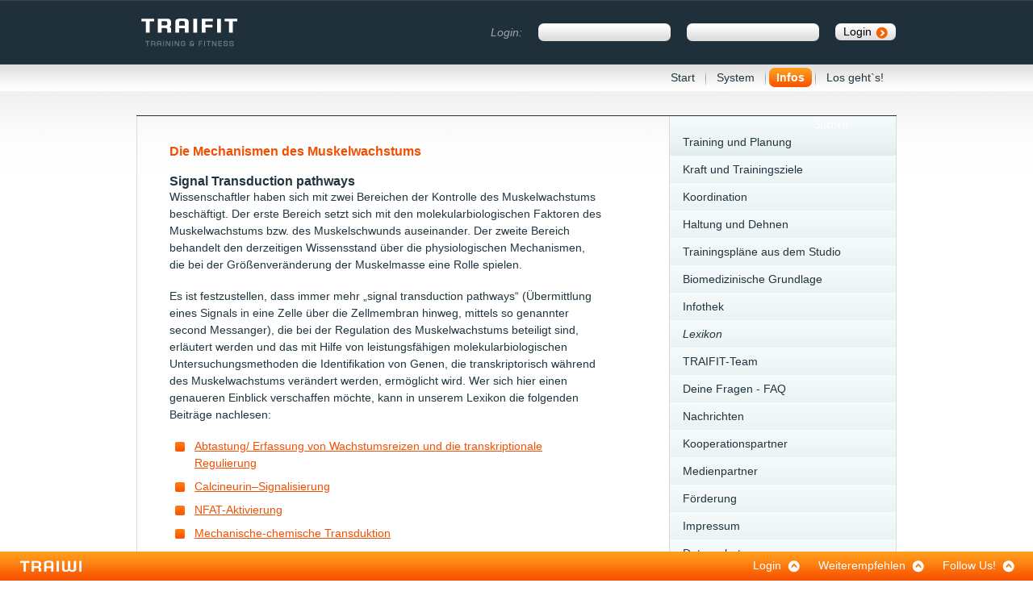

--- FILE ---
content_type: text/html; charset=UTF-8
request_url: https://www.traifit.de/infos/lexikon/details291/die-mechanismen-des-muskelwachstums
body_size: 5744
content:
<!DOCTYPE html>
<html xmlns="http://www.w3.org/1999/xhtml" xml:lang="de" lang="de">
<head>
  <meta http-equiv="content-type" content="text/html; charset=utf-8" />
  <title>TRAIFIT – Lexikon (Bereich: Infos)</title>
  <meta name="keywords" content="fitnessplan, trainingsplan kraftausdauer, kraftausdauer trainingsplan, krafttrainingsplan, krafttraining, trainingspläne kraftsport"/>
  <meta name="description" content="Das TRAIWI Kraft- und Fitnesstraining-Lexikon. Von der optimalen Reizsetzung auf Zellebene bis zum maximalen Muskelaufbau oder Fettverbrennungstraining."/>
      <meta name="robots" content="index, follow"/>  <meta property="og:title" content="TRAIFIT"/>
  <meta property="og:type" content="sport"/> 
  <meta property="og:image" content="http://www.traifit.de/img/logo-traiwi.gif"/>
  <meta property="og:url" content="http://www.traifit.de"/> 
  <meta property="og:site_name" content="TRAIFIT"/> 
  <meta property="og:app_id" content="486466778501942"/> 
  <meta name="google-site-verification" content="IarSJpcd3DgzuUCpjt0mmBXZ3o-_jddVgP-qUxXHFJ0" />    <link rel="stylesheet" type="text/css" href="/css/style.css" />
    <link rel="stylesheet" type="text/css" href="/css/print.min.css" media="print" />
    <!--[if IE]>
     <link href="/css/ie.css" rel="stylesheet" type="text/css" />
    <![endif]-->    <script type="text/javascript" src="/js/script.min.js"></script>

  <script type="text/javascript">
    $(function(){
      $('#header, #topContent, #contentBody, #footNote, #footer').click(
        function() {
          $('.bubbleBody').stop().animate({ opacity: 0, bottom: '70px' }, 'normal', 'easeOutBack', function() { $(this).css('display','none'); });
        }
      );
      $('.bubbleBody').css('opacity', '0');
      $('.bubble > p a').click(
        function() {
          var currentBubble = $('.bubbleBody', $(this).parent().parent());
          if(currentBubble.css('opacity') == 1) {
            $('.bubbleBody', $(this).parent().parent()).stop().animate({ opacity: 0, bottom: '70px' }, 'normal', 'easeOutBack', function() { $(this).css('display','none'); });
          }
          else {
            $('.bubbleBody').stop().animate({ opacity: 0, bottom: '70px' }, 'normal', 'easeOutBack', function() { $(this).css('display','none'); });
            $('.bubbleBody', $(this).parent().parent()).css('display', 'block');
            $('.bubbleBody', $(this).parent().parent()).stop().animate({ opacity: 1, bottom: '40px' }, 'normal', 'easeOutBack');
          }
          return false;
        }
      );
      $('.bubble:has(.error) .bubbleBody').css({ 'display':'block', 'opacity': 1, 'bottom': '40px' });
      $('.closeBubble').click(
        function() {
          $(this).parent().parent().stop().animate({ opacity: 0, bottom: '70px' }, 'normal', 'easeOutBack', function() { $(this).css('display','none'); });
          return false;
        }
      );
    });
  </script></head>
<body class="e PG_DetailView">


<div id="header">
  <div class="blockCenter clearing">
    <h1 id="logoTraiwi"><a href="https://www.traifit.de"><img src="/img/logo-traiwi.gif" width="130" height="50" alt="TRAIWI &ndash; Training mit System" /></a></h1>
    <form action="http://traifit.traiwi.de/access/login.do" method="post">
      <fieldset>
        <legend>Login:</legend>
        <div class="inputBox">
          <div class="cornerBlueBgTL">
            <div class="cornerBlueBgTR">
              <div class="cornerBlueBgBL">
                <p class="cornerBlueBgBR">
                  <label class="invisible" for="login_email">E-Mail</label>
                  <input class="typeText" name="email" id="login_email" />
                </p>
              </div>
            </div>
          </div>
        </div>
        <div class="inputBox">
          <div class="cornerBlueBgTL">
            <div class="cornerBlueBgTR">
              <div class="cornerBlueBgBL">
                <p class="cornerBlueBgBR">
                  <label class="invisible" for="login_password">Passwort</label>
                  <input class="typeText" type="password" name="password" id="login_password" />
                </p>
              </div>
            </div>
          </div>
        </div>
        <div class="submitBox">
          <div class="cornerBlueBgTL">
            <div class="cornerBlueBgTR">
              <div class="cornerBlueBgBL">
                <p class="cornerBlueBgBR">
                  <input class="typeSubmit" type="submit" name="submit" value="Login" />
                </p>
              </div>
            </div>
          </div>
        </div>
      </fieldset>
    </form>
  </div>
</div>

<div id="mainNav">
  <div class="blockCenter clearing">
    <h2 class="invisible">Hauptnavigation</h2><ul class="clearing"><li><a accesskey="0" title="[Alt+0] traiwi.de" href="https://www.traifit.de"><dfn>1: </dfn>Start</a></li><li><a href="https://www.traifit.de/system"><dfn>2: </dfn>System</a></li><li><em><a href="https://www.traifit.de/infos"><dfn>3: </dfn>Infos<span class="invisible"> (Gegenwärtiger Bereich)</span></a></em></li><li class='last'><a title='Los geht`s!' href='http://traifit.traiwi.de/register'><dfn>4: </dfn>Los geht`s!</a></li></ul>  </div>
</div>

<div id="contentBody">    <div class="blockCenter contentHead">
      <h1></h1>    </div>  <div class="blockCenter clearing" id="contentBodyInside">
    <div id="leftCol">
      <div class="inside">
        <div id="e291" class="e Definition"><h2>Die Mechanismen des Muskelwachstums</h2><h3>Signal Transduction pathways</h3>
<p>Wissenschaftler haben sich mit zwei Bereichen der Kontrolle des Muskelwachstums beschäftigt. Der erste Bereich setzt sich mit den molekularbiologischen Faktoren des Muskelwachstums bzw. des Muskelschwunds auseinander. Der zweite Bereich behandelt den derzeitigen Wissensstand über die physiologischen Mechanismen, die bei der Größenveränderung der Muskelmasse eine Rolle spielen.</p>
<p>Es ist festzustellen, dass immer mehr „signal transduction pathways“ (Übermittlung eines Signals in eine Zelle über die Zellmembran hinweg, mittels so genannter second Messanger), die bei der Regulation des Muskelwachstums beteiligt sind, erläutert werden und das mit Hilfe von leistungsfähigen molekularbiologischen Untersuchungsmethoden die Identifikation von Genen, die transkriptorisch während des Muskelwachstums verändert werden, ermöglicht wird. Wer sich hier einen genaueren Einblick verschaffen möchte, kann in unserem Lexikon die folgenden Beiträge nachlesen:</p>
<ul><li class="odd"><a href="website.php?id=/de/index/lexikon/abtastungerfassungvonwachstumsreizenunddietranskriptionaleregulierung.htm" class="ext" target="_blank">Abtastung/ Erfassung von Wachstumsreizen und die transkriptionale Regulierung</a></li>
<li class="even"><a href="website.php?id=/de/index/lexikon/calcineurinsignalisierung.htm" class="ext" target="_blank">Calcineurin&ndash;Signalisierung</a></li>
<li class="odd"><a href="website.php?id=/de/index/lexikon/nfataktivierung.htm" class="ext" target="_blank">NFAT-Aktivierung</a></li>
<li class="even"><a href="website.php?id=/de/index/lexikon/mechanischechemischetransduktion.htm" class="ext" target="_blank">Mechanische-chemische Transduktion</a></li>
<li class="odd"><a href="website.php?id=/de/index/lexikon/transkriptionaleregulierung.htm" class="ext" target="_blank">Transkriptionale Regulierung</a></li>
<li class="even"><a href="website.php?id=/de/index/lexikon/regulierungderspezifischenmuskelwachstumsfaktoren-igf1-mgf-und-myostatin.htm" class="ext" target="_blank">Regulierung der spezifischen Muskelwachstumsfaktoren IGF-1/MGF und Myostatin</a></li>
<li class="odd"><a href="website.php?id=/de/index/lexikon/regulierungdermyostatinexpression.htm" class="ext" target="_blank">Regulierung der Myostatin-Expression</a></li>
<li class="even"><a href="website.php?id=/de/index/lexikon/regulierungderigf1mgfexpression.htm" class="ext" target="_blank">Regulierung der IGF-1/MGF Expression</a></li>
<li class="odd"><a href="website.php?id=/de/index/lexikon/spezifischemuskulaerewachstumsregulierung.htm" class="ext" target="_blank">Spezifische muskuläre Wachstumsregulierung</a></li>
<li class="even"><a href="website.php?id=/de/index/lexikon/translatorischeregulierung.htm" class="ext" target="_blank">Translatorische Regulierung</a></li>
<li class="odd"><a href="website.php?id=/de/index/lexikon/regulierungderproliferationunddifferenzierungdersatellitenzellen.htm" class="ext" target="_blank">Regulierung der Proliferation und Differenzierung der Satellitenzellen</a></li>
</ul><p>Für alle anderen dient diese vereinfachte Zusammenfassung.</p>
<p><strong>Zusammenfassung der Muskelhypertrophie produzierenden regulatorischen Mechanismen</strong></p>
<p>Das Widerstandstraining und die meisten muskulären Wachstumsfaktoren führen zu einer Aktivierung des Signal-Transduktorischen-Netzwerks, welches wiederum die Expression der Muskelwachstumsfaktoren IGF-1/MGF und Myostatin reguliert. Die stimulierten Signal-Transduktorischen-Leitungswege und die veränderte Rezeptor-Bindung von IGF-1/MGF und Myostatin führen zu einer Aktivierung der Translation oder Proteinsynthese und zu einer Aktivierung der Satellitenzellen-Proliferation wie &ndash;Differenzierung. Resultierend hieraus erfolgt das Muskelwachstum. Wird einer dieser Signal-Transduktorischen-Leitungswege oder Faktoren blockiert, wird die hypertrophische Anpassung limitiert.</p>
<p>Ein maximales hypertrophisches Potential hängt von multiplen, gleichzeitigen, bedarfsweise zugeordneten sequenziellen Signalen ab. Hieraus kann abgeleitet werden, dass ein einzelner Faktor niemals ausreicht, um die letztendliche physiologische adaptive Reaktion der Muskelhypertrophie zu vermitteln.</p></div>      </div>
    </div>
    <div id="rightCol"><form id="search" action="https://www.traifit.de/" method="get">
    	<label class="invisible" for="query">Suchtext:</label>
    <input id="query" class="typeText"  type="text" name="query" title="Suchtext eingeben" />
    <input class="typeSubmit" type="submit" name="submit" value="Suchen" />
    <input type="hidden" name="sent" value="search" />  </form><ul id="subNav" class="clearing"><li><a href="https://www.traifit.de/infos/training_und_planung"><dfn>3.1: </dfn>Training und Planung</a></li><li><a title="Kraft" href="https://www.traifit.de/infos/kraft_und_trainingsziele"><dfn>3.2: </dfn>Kraft und Trainingsziele</a></li><li><a title="Krafttraining – Eine Wissenschaft für sich" href="https://www.traifit.de/infos/koordination"><dfn>3.3: </dfn>Koordination</a></li><li><a title="Dehnen" href="https://www.traifit.de/infos/haltung_und_dehnen"><dfn>3.4: </dfn>Haltung und Dehnen</a></li><li><a title="Wie sinnvoll sind Trainingspläne im Fitnesstudio?" href="https://www.traifit.de/infos/trainingsplaene_aus_dem_studio"><dfn>3.5: </dfn>Trainingspläne aus dem Studio</a></li><li><a title="Die Sprache der Muskelzellen" href="https://www.traifit.de/infos/biomedizinische_grundlage"><dfn>3.6: </dfn>Biomedizinische Grundlage</a></li><li><a title="Infothek - Trainingspläne, effektiv trainieren" href="https://www.traifit.de/infos/infothek"><dfn>3.7: </dfn>Infothek</a></li><li><em><a href="https://www.traifit.de/infos/lexikon"><dfn>3.8: </dfn>Lexikon<span class="invisible"> (Gegenwärtiger Bereich)</span></a></em></li><li><a href="https://www.traifit.de/infos/traifit_team"><dfn>3.9: </dfn>TRAIFIT-Team</a></li><li><a href="https://www.traifit.de/infos/deine_fragen___faq"><dfn>3.10: </dfn>Deine Fragen - FAQ</a></li><li><a href="https://www.traifit.de/infos/nachrichten"><dfn>3.11: </dfn>Nachrichten</a></li><li><a href="https://www.traifit.de/infos/kooperationspartner"><dfn>3.12: </dfn>Kooperationspartner</a></li><li><a href="https://www.traifit.de/infos/medienpartner"><dfn>3.13: </dfn>Medienpartner</a></li><li><a href="https://www.traifit.de/infos/foerderung"><dfn>3.14: </dfn>Förderung</a></li><li><a href="https://www.traifit.de/infos/impressum"><dfn>3.15: </dfn>Impressum</a></li><li><a href="https://www.traifit.de/infos/datenschutz"><dfn>3.16: </dfn>Datenschutz</a></li><li><a href="https://www.traifit.de/infos/agb"><dfn>3.17: </dfn>AGB</a></li><li class='last'><a title='Los geht`s!' href='http://traifit.traiwi.de/register'><dfn>4: </dfn>Los geht`s!</a></li></ul>          </div>
      </div>
</div>

<div id="footNote">
  <div class="blockCenter">      <em>Noch nicht bei TRAIFIT registriert? </em> <a href="http://traifit.traiwi.de/register">Auf die Plätze! Fertig! Los!</a></div>
</div>

<div id="footer">
  <div class="blockCenter">
    <div class="group clearing"><div id="e18" class="e FooterArticle">    <div class="footerBox">
      <div class="cornerBlueBgTL">
        <div class="cornerBlueBgTR">
          <div class="cornerBlueBgBL">
            <h1 class="cornerBlueBgBR">TRAIFIT / Information</h1>
          </div>
        </div>
      </div>
    </div><ul><li class="odd"><a href="https://www.traifit.de/infos/traifit_team" class="int">Über uns</a></li>
    <li class="even"><a href="https://www.traifit.de/infos/deine_fragen___faq" class="int">Häufig gestellte Fragen</a></li>
    <li class="odd"><a href="https://www.traifit.de/infos/lexikon" class="int">Lexikon</a></li>
    <li class="even"><a href="https:///" class="int"><a href="javascript:location.href='mailto:'+String.fromCharCode(105,110,102,111,64,116,114,97,105,119,105,46,100,101)+'?subject=Anfrage%20von%20www.traifit.de'" class="mailto" target="_blank">Kontakt</a></a></li>
</ul></div>      <div id="e473" class="e FooterShowcase">          <div class="footerBox">
            <div class="cornerBlueBgTL">
              <div class="cornerBlueBgTR">
                <div class="cornerBlueBgBL">
                  <h1 class="cornerBlueBgBR">Rund ums Training</h1>
                </div>
              </div>
            </div>
          </div>        <ul>            <li><a href="https://www.traifit.de/infos/lexikon/details303/zusammenfassung-regulatorische-mechanismen#e303">Zusammenfassung regulatorische Mechanismen</a></li>            <li><a href="https://www.traifit.de/infos/lexikon/details306/wachstumshormone-und-igf_1#e306">Wachstumshormone und IGF-1</a></li>            <li><a href="https://www.traifit.de/infos/lexikon/details316/hypoxie#e316">Hypoxie</a></li>            <li><a href="https://www.traifit.de/infos/lexikon/details301/translatorische-regulierung#e301">Translatorische Regulierung</a></li>            <li><a href="https://www.traifit.de/infos/lexikon/details283/die-beziehung-zwischen-kraft-und-alter#e283">Die Beziehung zwischen Kraft und Alter</a></li>        </ul>
      </div><div id="e20" class="e FooterArticle">    <div class="footerBox">
      <div class="cornerBlueBgTL">
        <div class="cornerBlueBgTR">
          <div class="cornerBlueBgBL">
            <h1 class="cornerBlueBgBR">Partner</h1>
          </div>
        </div>
      </div>
    </div><ul><li class="odd"><a href="http://www.sportwissenschaft.rub.de/lehrundforschungsbereiche/trainingswissenschaft.html" class="ext" target="_blank">Lehrstuhl für Trainingswissenschaft</a></li>
    <li class="even"><a href="http://www.traiwi.de/aktuelles?id=170" class="ext" target="_blank">VfL Bochum 1848</a></li>
    <li class="odd"><a href="http://www.traiwi.de" class="ext" target="_blank">LSB NRW - Leistungsdiagnostik</a></li>
    <li class="even"><a href="http://www.tenolo.de/" class="ext" target="_blank">tenolo.de</a></li>
    <li class="odd"><a href="http://www.royal-design.com/" class="ext" target="_blank">royal-design.com</a></li>
    <li class="even"><a href="http://www.designtouch.de" class="ext" target="_blank">designtouch.de</a></li>
    <li class="odd"><a href="https:///traiwi_partner_werden" class="int">Partner werden?</a></li>
</ul></div>      <div id="e715" class="e FooterShowcase">          <div class="footerBox">
            <div class="cornerBlueBgTL">
              <div class="cornerBlueBgTR">
                <div class="cornerBlueBgBL">
                  <h1 class="cornerBlueBgBR">Partner</h1>
                </div>
              </div>
            </div>
          </div>        <ul>              <li><a href="http://www.der-trainingsplan.de">www.der-trainingsplan.de</a></li>              <li><a href="http://www.laufen.org/">www.laufen.org</a></li>              <li><a href="http://www.bodytrainer.tv/de/">www.bodytrainer.tv</a></li>              <li><a href="http://www.bodyx.de">www.bodyx.de</a></li>              <li><a href="http://www.nba-blog.de">www.nba-blog.de</a></li>        </ul>
      </div><div id="e21" class="e FooterArticle">    <div class="footerBox">
      <div class="cornerBlueBgTL">
        <div class="cornerBlueBgTR">
          <div class="cornerBlueBgBL">
            <h1 class="cornerBlueBgBR">Rechtliches</h1>
          </div>
        </div>
      </div>
    </div><ul><li class="odd"><a href="https://www.traifit.de/infos/impressum" class="int">Impressum</a></li>
    <li class="even"><a href="https://www.traifit.de/infos/agb" class="int">AGB</a></li>
    <li class="odd"><a href="https://www.traifit.de/infos/datenschutz" class="int">Datenschutz</a></li>
    <li class="even"><a href="http://www.ruhr-uni-bochum.de/rubitec/start.htm" class="ext" target="_blank">rubitec GmbH</a></li>
    <li class="odd"><a href="https://www.traifit.de/infos/foerderung" class="int">Förderung</a></li>
</ul></div></div>
    <div id="parterLogos">
      <a href="http://www.tenolo.de/"><img src="/img/partner/tenolo.png" width="108" height="68" alt="tenolo Bochum – Agentur für Kommunikationsdesign und Webentwicklung (barrierefrei)" /></a>
      <a href="http://www.royal-design.com/"><img src="/img/partner/royaldesign.png" width="187" height="68" alt="ROYAL DESIGN" /></a>
      <a href="http://www.weooo.de/"><img src="/img/partner/weooo.png" width="138" height="68" alt="weooo – Systempartner für innovative Internet- und Social-Medialösungen" /></a>
      <a href="http://www.designtouch.de/"><img src="/img/partner/designtouch.png" width="167" height="68" alt="designtouch – Agentur für visuelle Kommunikation" /></a>
      <a href="http://www.rubitec.de/"><img src="/img/partner/rubitec.png" width="101" height="68" alt="rubitec – Gesellschaft für Innovation und Technologie der Ruhr-Universität Bochum" /></a>
      <a href="http://ec.europa.eu/employment_social/esf/index_de.htm"><img src="/img/partner/europaeische-union.png" width="108" height="68" alt="Europäische Union" /></a>
      <a href="http://www.esf.de/"><img src="/img/partner/esf.png" width="108" height="68" alt="Europäischer Sozialfonds für Deutschland" /></a>
      <a href="http://www.bmwi.de/"><img src="/img/partner/bmwi.png" width="130" height="68" alt="BMWi – Bundesministerium für Wirtschaft und Technologie" /></a>
      <a href="http://www.exist.de/"><img src="/img/partner/exist.png" width="131" height="68" alt="EXIST – Gründerstipendium" /></a>
    </div>
    <p class="copyright">© TRAIWI | Alle Rechte vorbehalten</p>
  </div>
</div>

<div id="infoBar" class="clearing">
  <p id="logoBottom">
    <img src="/img/logo-traiwi-orange.png" width="80" height="18" alt="Logo: TRAIWI" />
  </p>    <div id="infoLinks">
      <div id="quickLogin" class="bubble">
        <p><a href="#">Login</a></p>
        <div class="bubbleBody">
          <div class="bubbleTop clearing">
            Login
            <a href="#" class="closeBubble">Schließen</a>
          </div>
          <div class="bubbleContent">
            <form action="http://traifit.traiwi.de/access/login.do" method="post">
              <fieldset>
                <p>
                  <label for="login_b_email">E-Mail-Adresse</label>
                  <span class="inputBox">
                    <span class="cornerBlueBgTL">
                      <span class="cornerBlueBgTR">
                        <span class="cornerBlueBgBL">
                          <span class="cornerBlueBgBR">
                            <input class="typeText" name="email" id="login_b_email" />
                          </span>
                        </span>
                      </span>
                    </span>
                  </span>
                </p>
                <p>
                  <label for="login_b_password">Passwort</label>
                  <span class="inputBox">
                    <span class="cornerBlueBgTL">
                      <span class="cornerBlueBgTR">
                        <span class="cornerBlueBgBL">
                          <span class="cornerBlueBgBR">
                            <input class="typeText" type="password" name="password" id="login_b_password" />
                          </span>
                        </span>
                      </span>
                    </span>
                  </span>
                </p>
                <!--p>
                  <a href="http://training.traiwi.de/cms/website.php?id=/de/index/password.htm">Passwort vergessen?</a>
                </p-->
                <p class="clearing">
                  <span class="submitBox floatLeft">
                    <span class="cornerBlueBgTL">
                      <span class="cornerBlueBgTR">
                        <span class="cornerBlueBgBL">
                          <span class="cornerBlueBgBR">
                            <input class="typeSubmit" type="submit" name="submit" value="Login" />
                          </span>
                        </span>
                      </span>
                    </span>
                  </span>
                </p>
              </fieldset>
            </form>
          </div>
          <div class="bubbleBottom"></div>
        </div>
      </div>
      <div id="recommend" class="bubble">
        <p><a href="#">Weiterempfehlen</a></p>
        <div class="bubbleBody">
          <div class="bubbleTop clearing">
            Weiterempfehlen
            <a href="#" class="closeBubble">Schließen</a>
          </div>
          <div class="bubbleContent">
            <form method="post" action="/infos/lexikon/details291/die-mechanismen-des-muskelwachstums">
              <fieldset>
                <p>
                                    <input type="hidden" name="action" value="recommend" />
                  <label for="fwdSender">E-Mail-Adresse Absender<br /></label>
                  <span class="inputBox">
                    <span class="cornerBlueBgTL">
                      <span class="cornerBlueBgTR">
                        <span class="cornerBlueBgBL">
                          <span class="cornerBlueBgBR">
                            <input class="typeText" name="fwdSender" id="fwdSender" value="" />
                          </span>
                        </span>
                      </span>
                    </span>
                  </span>
                </p>
                <p>
                                    <label for="fwdReceiver">E-Mail-Adresse Empfänger<br /></label>
                  <span class="inputBox">
                    <span class="cornerBlueBgTL">
                      <span class="cornerBlueBgTR">
                        <span class="cornerBlueBgBL">
                          <span class="cornerBlueBgBR">
                            <input class="typeText" name="fwdReceiver" id="fwdReceiver" value="" />
                          </span>
                        </span>
                      </span>
                    </span>
                  </span>
                </p>
                <p>
                  <label for="fwdComment">Kommentar<br /></label>
                  <span class="inputTextBox">
                    <span class="cornerBlueBgTL">
                      <span class="cornerBlueBgTR">
                        <span class="cornerBlueBgBL">
                          <span class="cornerBlueBgBR">
                            <textarea class="typeTextarea" name="fwdComment" id="fwdComment" rows="10" cols="50"></textarea>
                          </span>
                        </span>
                      </span>
                    </span>
                  </span>
                </p>
                <p class="clearing">
                  <span class="submitBox floatLeft">
                    <span class="cornerBlueBgTL">
                      <span class="cornerBlueBgTR">
                        <span class="cornerBlueBgBL">
                          <span class="cornerBlueBgBR">
                            <input class="typeSubmit" type="submit" name="" value="Absenden" />
                          </span>
                        </span>
                      </span>
                    </span>
                  </span>
                  <input type="hidden" name="formID" value="MTc2MzY4NzEwNQ==" />
                </p>
              </fieldset>
            </form>
          </div>
          <div class="bubbleBottom"></div>
        </div>
      </div>
      <div id="followUs" class="bubble">
        <p><a href="#">Follow Us!</a></p>
        <div class="bubbleBody">
          <div class="bubbleTop clearing">
            Follow Us!
            <a href="#" class="closeBubble">Schließen</a>
          </div>
          <div class="bubbleContent clearing">
            <p>
              <a href="http://www.facebook.com/pages/traiwide/124306710960117" target="_blank"><img src="/img/icon-facebook.gif" width="46" height="46" alt="Facebook" /></a>
              <a href="http://www.facebook.com/pages/traiwide/124306710960117" target="_blank">Facebook</a>
            </p>
            <p>
              <a href="http://twitter.com/traiwi" target="_blank"><img src="/img/icon-twitter.gif" width="46" height="46" alt="twitter" /></a>
              <a href="http://twitter.com/traiwi" target="_blank">twitter</a>
            </p>
            <p>
              <a href="http://www.youtube.com/user/TRAIWI" target="_blank"><img src="/img/icon-youtube.gif" width="46" height="46" alt="YouTube" /></a>
              <a href="http://www.youtube.com/user/TRAIWI" target="_blank">YouTube</a>
            </p>
          </div>
          <div class="bubbleBottom"></div>
        </div>
      </div>
    </div></div>


</body>
</html>


--- FILE ---
content_type: text/css
request_url: https://www.traifit.de/css/style.css
body_size: 5127
content:
@charset "UTF-8";

@media screen,projection {
  body,h1,h2,h3,h4,p,ul,ol,form,fieldset,legend,input,dt,dl,dd {
    margin:0;
    padding:0;
  }
  body {
    font:87.5% Arial, Helvetica, sans-serif;
    color:#21353f;
  }
  img,fieldset {
    border:none;
  }
  input,textarea {
    font:100% Arial, Helvetica, sans-serif;
  }
  abbr,acronym {
    border-bottom:1px dotted #939598;
    cursor:help;
  }
  strong {
    font-weight: bold;
  }
  .clearing:after {
    content:".";
    display:block;
    height:0;
    clear:both;
    visibility:hidden;
  }
  .img p, .img dt {
    font-size:0;
    line-height:0;
    padding:0 !important;
    margin:0 !important;
  }
  dd.imgSignature {
    padding: 5px 0 0;
  }
  .imgLeft p, .imgLeft dl, .imgFloatLeft {
    float:left;
  }
  .imgRight p, .imgRight dl, .imgFloatRight {
    float:right;
  }
  .imgCenter p, .imgCenter dt, .imgCenter dd {
    margin:0 auto !important;
  }
  .invisible, #mainNav dfn, #subNav dfn {
    position: absolute;
    left: -400em;
    height: 1em;
  }
  /* Start: Layout */
  #header {
    background:#1f303a;
    border-top:1px solid #35444b;
    border-bottom:1px solid #2b3c44;
    color:#99a8af;
  }
  #header fieldset {
    float:right;
    padding:28px 0 0;
  }
  #header fieldset legend, #header fieldset .inputBox, #header fieldset .submitBox {
    float:left;
    font-style:italic;
    margin:0 0 0 20px;
    color:#99a8af;
  }
  #header fieldset legend {
    padding-top:3px;
  }
  #header p {
    margin:0;
  }
  .blockCenter {
    width:940px;
    margin:0 auto;
    position:relative;
    z-index:1;
  }
  #logoTraiwi {
    padding:15px 0 13px;
    font-size:0;
    margin:0;
    float:left;
    /* #99a8af */
  }
  #mainNav {
    background:url(../img/bg/main-nav.gif) repeat-x;
  }
  #mainNav ul {
    list-style-type:none;
    float:right;
  }
  #mainNav li {
    float:left;
    background:url(../img/bg/main-nav-separator.gif) no-repeat right;
    padding:4px 6px 4px 3px;
  }
  #mainNav li.last {
    background:none;
  }
  #mainNav li a, #mainNav li strong {
    display:block;
    padding:4px 9px;
    color:#21353f;
    text-decoration:none;
  }
  #mainNav li strong, #mainNav li em a {
    background:#f85501 url(../img/bg/gradient-orange.png) repeat-x;
    -webkit-border-radius:7px;
    -moz-border-radius:7px;
    -khtml-border-radius:7px;
    border-radius:7px;
    color:#fff;
    font-style:normal;
    font-weight:bold;
  }
  #mainNav a:focus,
  #mainNav a:hover {
    background:#EEE;
    -webkit-border-radius:7px;
    -moz-border-radius:7px;
    -khtml-border-radius:7px;
    border-radius:7px;
  }
  #dotBg {
    background:#fff url(../img/bg/dots.jpg) repeat-x center top;
  }
  #topContent {
    background:url(../img/bg/top-tile.gif) repeat-x 0 bottom;
    border-bottom:1px solid #b9cecc;
  }
  #topBg {
    background:#bbcfce url(../img/bg/dots.jpg) repeat-x center bottom;
  }
  .PG_Homepage #topBg {
    background:#efefef url(../img/bg/dots.jpg) repeat-x center 0;
  }
  #topContent .blockCenter {
    padding:0 0 30px;
  }
  .PG_Homepage #topContent .blockCenter {
    width:960px;
  }
  #leftTopCol, #rightTopCol {
    padding:34px 0 0;
    float:left;
    width:460px;
  }
  .PG_Homepage #leftTopCol {
    padding:75px 0 0;
    width:420px;
  }
  .PG_Homepage #leftTopCol .e {
    padding:0 10px;
  }
  #rightTopCol {
    width:480px;
  }
  #rightTopCol {
    background:url(../img/bg/mail-support.png) no-repeat 80px 85px;
  }
  #rightTopCol .e {
    background:url(../img/bg/grey-bubble-top.png) no-repeat right top;
    padding:14px 17px 1px 214px;
    font-size:0.857em;
  }
  #rightTopCol .e h2 {
    font-size:1em;
    text-transform:uppercase;
    margin-bottom:7px;
    padding:0;
  }
  .PG_Homepage #rightTopCol {
    background:none;
    width:540px;
  }
  .PG_Homepage #rightTopCol .e {
    background:none;
    padding:0;
    font-size:1em;
  }
  #topBubbleBottom {
    background:url(../img/bg/grey-bubble-bottom.png) no-repeat right bottom;
  }
  #contentBody {
    background:url(../img/bg/content-tile.jpg) repeat-x;
    border-top:1px solid #fff;
  }
  .PG_OneCol #contentBody {
    background:url(../img/bg/content-tile.jpg) repeat-x 0 370px;
  }
  #footNote {
    background:#dcdcdc url(../img/bg/footnote-tile.gif) repeat-x;
    padding:15px 0 10px;
    border-bottom:1px solid #e5e5e5;
  }
  #footer {
    background:#1f303a;
    color:#fff;
    padding:64px 0 50px;
  }
  #footer .group {
    margin:0 0 0 -24px;
  }
  .footerBox {
    background:#42535c url(../img/bg/gradient-dark-blue.gif) repeat-x;
  }
  #footer h1 {
    color:#fff;
    /*
    background:#42535c url(../img/bg/gradient-dark-blue.gif) repeat-x;
    -webkit-border-radius:7px;
    -moz-border-radius:7px;
    -khtml-border-radius:7px;
    border-radius:7px;*/
    font-size:1em;
    padding:7px 9px;
    margin:0 0 9px;   
  }
  #footer ul {
    list-style-type:none;
    padding:0 9px;
    line-height:1.4em;
    margin:0 0 15px;
  }
  #footer .e {
    float:left;
    width:217px;
    margin:0 0 0 24px;
  }
  .copyright {
    text-align:center;
    color:#99a8af;
    font-size:0.75em;
  }
  #contentBody {
    padding:30px 0 0;
    margin:0 0 65px;
  }
  .PG_Homepage #contentBody {
    margin:0;
  }
  #contentBody .blockCenter {
    border:1px solid #dddada;
    border-top:none;
    -webkit-border-radius:0 0 7px 7px;
    -moz-border-radius:0 0 7px 7px;
    -khtml-border-radius:0 0 7px 7px;
    border-radius:0 0 7px 7px;
    background:url(../img/bg/border-v-grey.png) repeat-y 659px 0;
  }
  .PG_Homepage #contentBody .blockCenter {
    border:none;
    background:none;
  }
  .PG_OneCol #contentBody .blockCenter, .PG_TwoCol #contentBody .blockCenter {
    background:none;
    border:none;
  }
  .PG_OneCol #contentBody .contentHead {
    background:none;
  }
  #contentBody .contentHead {
    background:#1f303a;
    color:#fff;
    -webkit-border-radius:0 !important;
    -moz-border-radius:0 !important;
    -khtml-border-radius:0 !important;
    border-radius:0 !important;
    border:1px solid #1f303a;
    border-top:none;
  }
  #contentBody .contentHead .cornerWhiteBgTL {
    margin:0 -1px;
  }
  #contentBody .contentHead .cornerWhiteBgTR {
    padding:15px 0;
  }
  .PG_OneColNoBox #contentBody .contentHead .cornerWhiteBgTR {
    padding:10px 0;
  }
  #contentBody .contentHead h1 {
    float:left;
  }
  .PG_OneCol #contentBody .contentHead h1, .PG_TwoCol #contentBody .contentHead h1 {
    float:none;
    padding:0;
    color:#1F303A;
  }
  .inside {
    padding:35px 50px 0 40px;
  }
  .PG_Homepage .inside {
    padding:0;
  }
  .PG_OneCol .inside {
    padding:35px 0;
  }
  .PG_TwoCol .inside {
    padding:10px 10px 10px 0;
  }
  #leftCol, #rightCol {
    float:left;
    width:625px;
    padding:0 0 10px;
  }
  #rightCol {
    float:right;
    width:280px;
  }
  h1 {
    font-size:1.5em;
    margin-bottom:18px;
  }
  h2 {
    font-size:1.143em;
    color:#f34f00;
    margin-bottom:18px;
  }
  .PG_Homepage h2 {
    background:url(../img/bg/left-border-shadow.gif) no-repeat 0 bottom;
    padding:8px 0 11px 15px;
  }
  .PG_Homepage .news h2 {
    background-image:url(../img/bg/left-border-shadow-news.gif);
    padding:25px 0 11px 15px;
  }
  .PG_Homepage .RSSFeed h2 {
    background-image:url(../img/bg/left-border-shadow-tweeds.gif);
    padding:21px 0 11px 15px;
  }
  p {
    line-height:1.5em;
    margin-bottom:18px;
    font-weight:100;
  }
  a {
    color:#f34f00;
  }
  #footer a {
    color: #FFF;
  }
  a:focus,
  a:hover,
  #footer a  {
    text-decoration:none;
  }
  p a:focus,
  .glossaryGroup  a:focus,
  #faqList  a:focus {
    background:#F34F00;
    color:#FFF;
  } 
  #footer a:focus,
  #footer a:hover {
    text-decoration:underline;
  }  
  #contentBody ul, #topContent ul {
    list-style-type:none;
    line-height:1.5em;
    margin:0 0 18px 7px;
  }
  #contentBody li, #topContent li  {
    background:url(../img/bg/list-box.png) no-repeat 0 5px;
    padding:0 0 8px 24px;
  }
  #contentBody ol, #topContent ol {
    padding:0 0 0 31px;
  }
  #contentBody ol li, #topContent ol li {
    background:none;
    padding:0 0 8px;
  }
  #contentBody .glossaryGroup li {
    background:url(../img/bg/list-box-alt.png) no-repeat 0 5px;
  }
  #footer li {
    padding:0 0 6px;
  }
  #rightCol {
    font-size:.857em;
  }
  #rightCol h2 {
    font-size:1.333em;
    margin-left:-15px;
  }
  #rightCol ul {
    margin: 0 0 18px 0;
  }
  #rightCol li {
    background-position:0 2px;
  }
  #rightCol .e {
    padding:0 0 0 15px;
  }
  .img {
    background:url(../img/bg/img-shadow.png) no-repeat right bottom;
    padding:0 23px 23px 0;
  }
  .PG_OneCol .blockCenter .img {
    background:rgba(255,255,255,.7);
    padding:12px;
    border-radius:6px;
    box-shadow:0 5px 10px rgba(0,0,0,.15);
  }
  .PG_OneCol .blockCenter .imgFloatRight {
    margin:0 0 0 20px;
  }
  .Group {
    margin-top:30px;
  }
  .Group .col {
    float:left;
    width:50%;
    background:url(../img/bg/left-border-shadow.gif) no-repeat 0 bottom;
  }
  .Group .col .e {
    padding:0 5px 10px;
  }
  .Group .row {
    margin-bottom:30px;
  }
  .Group .img, #rightCol .img {
    padding:0 0 5px;
    background:none;
  }
  .hr3x .col {
    width:33%;
    background:none;
  }
  .hr3x .row {
    background:url(../img/bg/left-border-shadow-l.png) no-repeat 0 bottom;
  }
  .contentHead h1 {
    margin:0;
    padding:0 40px;
  }
  #subNav {
    font-size:1.166em;
    margin:0 0 18px !important;
  }
  #subNav ul {
    margin:0;
  }
  #subNav li {
    background:none;
    padding:0;
  }
  #subNav li a, #subNav li strong, #subNav li span.listElement {
    background:#d0dedd url(../img/bg/sub-nav-sprite.png) repeat-x 0 -298px;
    padding:0;
    display:block;
    padding:7px 16px;
    color:#21353f;
    text-decoration:none;
  }
  #subNav li strong, #subNav li a:focus, #subNav li a:hover {
    background-position:center;
    color:#fff;
  }
  #subNav li strong {
    position:relative;
  }
  #subNav li li strong {
    padding-left:32px;
  }
  #subNav li .locator {
    background:url(../img/bg/nav-locator.png) no-repeat 0 center;
    margin-left:-17px;
    display:block;
    padding-left:17px;
  }
  #subNav li li a {
    background-position:0 0;
    background-color:#ededed;
    padding-left:32px;
    font-size:.8571em;
  }
  #subNav li small {
    font-size:0.786em;
    line-height:1.3em;
    display:block;
    padding:10px 0;
  }
  #infoBar {
    position:fixed;
    bottom:0;
    background:#f85400 url(../img/bg/gradient-orange-l.png) repeat-x;
    width:100%;
    z-index:1;
  }
  #infoBar p {
    margin:0;
  }
  #infoLinks {
    float:right;
    padding:0 23px;
  }
  #infoLinks a {
    background:url(../img/bg/circle-arrow-white.gif) no-repeat right 11px;
    padding:7px 23px;
    text-decoration:none;
    color:#fff;
    outline:none;
    display:block;
  }
  #infoLinks a:focus, #infoLinks a:hover {
    text-decoration:underline;
  }
  #logoBottom {
    padding:9px 23px;
    float:left;
    font-size:0;
  }
  .inputBox, .inputTextBox {
    background:#dcdcdc url(../img/bg/gradient-grey-s.png) repeat-x;
    display:block;
  }
  .inputTextBox {
    background-color:#fff;
    background-position:0 bottom;
  }
  .submitBox {
    background:#dcdcdc url(../img/bg/gradient-grey-arrow-r.png) no-repeat right 0;
    display:block;
  }
  .submitBoxBack {
    background:#dcdcdc url(../img/bg/gradient-grey-arrow-l.png) no-repeat;
    display:block;
  }
  .cornerBlueBgTL, .cornerBlueBgTR, .cornerBlueBgBL, .cornerBlueBgBR {
    background:url(../img/bg/corners-blue-bg.png) no-repeat;
    display:block;
  }
  .cornerWhiteBgTL, .cornerWhiteBgTR {
    background:url(../img/bg/corners-white-bg-top.png) no-repeat;
  }
  .cornerWhiteBgBL, .cornerWhiteBgBR {
    background:url(../img/bg/corners-white-bg-bottom.png) no-repeat;
  }
  .cornerClBgTL, .cornerClBgTR, .cornerClBgBL, .cornerClBgBR {
    background:url(../img/bg/corners-change-link.png) no-repeat;
  }
  .cornerBlueBgTR, .cornerWhiteBgTR, .cornerClBgTR {
    background-position:right 0;
  }
  .cornerBlueBgBL, .cornerWhiteBgBL, .cornerClBgBL {
    background-position:left bottom;
  }
  .cornerBlueBgBR, .cornerWhiteBgBR, .cornerClBgBR {
    background-position:right bottom;
  }
  .typeText, .typeSubmit, .typeSelect, .changeLink, .typeTextarea {
    border:none;
    background:none;
    /*
    background:#dcdcdc url(../img/bg/gradient-grey-s.png) repeat-x;
    -webkit-border-radius:7px;
    -moz-border-radius:7px;
    -khtml-border-radius:7px;
    border-radius:7px;*/
    padding:3px 10px;
  }
  .typeText, .typeSelect {
    width:144px;
  }
  .typeSelect {
    padding:3px 6px 3px 10px;
    width:164px;
  }
  .typeSubmit {
    cursor:pointer;
    padding:2px 30px 2px 10px;
  }
  .changeLink {
    padding-right:30px;
    text-decoration:none;
    color:#21353f;
    display:block;
  }
  .back {
    padding:2px 10px 2px 30px;
  }
  .typeText, label {
    font-style:italic;
  }
  .orangeLink, .blueLink {
    background:#f85400 url(../img/bg/gradient-orange-l.png) repeat-x;
    border:2px solid #ff9d1d;
    -webkit-border-radius:7px;
    -moz-border-radius:7px;
    -khtml-border-radius:7px;
    border-radius:7px;
    text-decoration:none;
    color:#fff;
    font-weight:bold;
    padding:8px 25px;
    display:block;
    float:left;
    margin-right:18px;
  }
  .orangeLink:focus,
  .orangeLink:hover,
  .blueLink:focus,
  .blueLink:hover  {
    border-color: #FFF;
  }
  .blueLink:focus  {
    background: #00131F;
  }
  .blueLink {
    background:#00131f url(../img/bg/gradient-blue.png) repeat-x;
    border-color:#455a65;
  }
  .abcList {
    background:url(../img/bg/left-border-shadow-l.png) no-repeat 0 bottom;
    padding:8px 0 11px 11px;
    margin:0 0 18px;
  }
  .abcList span, .abcList a {
    display:block;
    float:left;
    padding:0 4px;
  }
  .glossaryGroup {
    background:url(../img/bg/left-border-shadow-l.png) no-repeat 0 bottom;
    padding:0 0 11px 11px;
    margin:0 0 18px;
  }
  .glossaryGroup ul {
    float:left;
    width:33%;
    margin:0 !important;
  }
  .bubble {
    position:relative;
    float:left;
  }
  .bubbleBody {
    position:absolute;
    bottom:73px;
    right:-19px;
    opacity:0;
    display:none;
  }
  .bubbleTop {
    -webkit-border-radius:7px 7px 0 0;
    -moz-border-radius:7px 7px 0 0;
    -khtml-border-radius:7px 7px 0 0;
    border-radius:7px 7px 0 0;
    background:#dcdcdc url(../img/bg/gradient-grey-s.png) repeat-x;
    border:1px solid #dddada;
    padding:8px 20px;
  }
  .bubbleContent {
    -webkit-border-radius:0 0 7px 7px;
    -moz-border-radius:0 0 7px 7px;
    -khtml-border-radius:0 0 7px 7px;
    border-radius:0 0 7px 7px;
    background:#18252d;
    color:#fff;
    border:1px solid #18252d;
    padding:15px 20px;
  }
  .bubbleBottom {
    background:url(../img/bg/bubble-bottom.png) no-repeat right bottom;
    height:15px;
  }
  #followUs .bubbleBody {
    width:300px;
  }
  #infoLinks .bubbleContent a {
    background:none;
    padding:0;
  }
  #followUs .bubbleContent p {
    float:left;
    width:85px;
    text-align:center;
  }
  #quickLogin .bubbleContent p,
  #recommend .bubbleContent p {
    padding:0 0 13px;
  }
  #recommend .typeText, #recommend .typeTextarea {
    width:350px;
  }
  #recommend .errorBubble {
    width:270px;
  }
  .PG_Registration #leftCol .inside {
    padding:35px 6px 0 40px;
  }
  .RegistrationForm,
  .ContactForm {
    background-color:#1f303a;
    color:#99A8AF;
    margin:0 0 30px;
    /*-webkit-border-radius:7px;
    -moz-border-radius:7px;
    -khtml-border-radius:7px;
    border-radius:7px;*/
  }
  .RegistrationForm .cornerWhiteBgBR,
  .ContactForm .cornerWhiteBgBR {
    padding:28px;
  }
  .RegistrationForm h2, .ContactForm h1, .ContactForm h2 {
    color:#fff;
  }
  .RegistrationForm fieldset {
    border-top:1px solid #99A8AF;
    padding:24px 0;
    margin:10px 0 0;
  }
  .RegistrationForm h3 {
    background:#1F303A;
    padding:0 4px;
    margin:-32px 0 0 5px;
    float:left;
  }
  .RegistrationForm td h3 {
 background: transparent;
 margin-top: 0;
  }
  .RegistrationForm h3, .RegistrationForm label, a.box {
    font-size:0.857em;
  }
  .RegistrationForm .twoCol .col1 {
    float:left;
    width:340px;
  }
  .RegistrationForm .twoCol .col2 {
    float:right;
    width:163px;
    background:url(../img/bg/info.gif) no-repeat;
    padding:30px 0 0;
  }
  .RegistrationForm .row {
    margin-left:-12px;
  }
  .RegistrationForm .row p {
    float:left;
    margin-left:12px;
  }
  .RegistrationForm .typeText {
    width:170px;
  }
  .RegistrationForm .typeSelect {
    width:190px;
  }
  .RegistrationForm .long {
    width:372px;
  }
  .RegistrationForm strong {
    color:#FFF;
  }
  small {
    font-size:0.785em;
  }
  .ContactForm .typeText, .ContactForm .typeTextarea {
    width:455px;
  }
  .floatLeft {
    float:left;
  }
  .floatRight {
    float:right;
  }
  .box {
    text-align:left;
    display:block;
    border:1px solid #99A8AF;
    -webkit-border-radius:7px;
    -moz-border-radius:7px;
    -khtml-border-radius:7px;
    border-radius:7px;
    width:144px;
    height:144px;
    padding:10px;
    font-style:normal;
    cursor:pointer;
  }
  .box .title {
    display:block;
    color:#fff;
    font-weight:bold;
    font-size:1.333em;
    padding:0 0 12px;
  }
  a.box {
    float:left;
    margin-left:12px;
    text-decoration:none;
    color:#fff;
  }
  a.box:hover, .activeBox, .activeBoxHover {
    background:#dbdbdb url(../img/bg/gradient-grey-l.png) repeat-x;
    border-color:#fff;
    color:#21353f;
  }
  a.box:hover .title, .activeBox .title, .activeBoxHover .title {
    color:#f34f00
  }
  #contentBody .paymentOptions {
    margin:0 0 24px;
    line-height:1.2em;
  }
  #contentBody .paymentOptions li {
    float:left;
    margin-left:12px;
    text-align:center;
    background:none;
    padding:0;
  }
  #paypal {
    text-align:center;
  }
  #paypal .title {
    text-align:left;
  }
  p.error, li.error {
    position:relative;
  }
  .errorBubble {
    position:absolute;
    bottom:18px;
    left:72px;
    display:block;
    width:160px;
    z-index:10;
  }
  .errorBubbleContent, .registrationError {
    display:block;
    background:#af0000 url(../img/bg/gradient-red.png) repeat-x;
    color:#fff;
    -webkit-border-radius:7px;
    -moz-border-radius:7px;
    -khtml-border-radius:7px;
    border-radius:7px;
    font-size:0.857em;
    padding:2px 6px;
  }
  .errorBubbleBottom {
    display:block;
    background:url(../img/bg/error-bubble-bottom.gif) no-repeat 12px 0;
    height:5px;
  }
  .registrationError {
    margin-bottom:18px;
    padding:4px 8px;
    font-size:1em;
  }
  .registrationError p {
    margin:0;
    padding:4px 0;
  }
  .summary {
    width:100%;
    color:#21353f;
    text-align:left;
    margin-bottom:24px;
  }
  .summary th, .summary td {
    background:#ededed url("../img/bg/sub-nav-sprite.png") repeat-x;
    padding:10px 17px;
  }
  .summary .cornerBlueBgTR,
  .summary .cornerBlueBgBL,
  .summary .cornerBlueBgBR {
    padding:10px 17px;
  }
  .summary th {
    border-right:1px solid #dddada;
    width:144px;
  }
  .summary .blue {
    background:#42535c url("../img/bg/gradient-dark-blue.gif") repeat-x;
  }
  .summary .top td,
  .summary .bottom th, 
  .summary .bottom td {
    padding:0;
  }
  .summary h3 {
    font-size:1em;
    color:#fff;
    float:left;
    padding:3px 0;
  }
  .summary .submitBox div {
    padding:0;
  }
  .summary strong {
    color:#21353F;
  }
  .footnote {
    font-size:.8571em;
  }
  .pricing .boxTop {
    border:1px solid #dddada;
    background:#e3e3e2 url(../img/bg/gradient-grey-m.png) repeat-x;
    -webkit-border-radius:7px 7px 0 0;
    -moz-border-radius:7px 7px 0 0;
    -khtml-border-radius:7px 7px 0 0;
    border-radius:7px 7px 0 0;
  }
  .pricing .boxBody {
    border:1px solid #153140;
    background:#1f303a url(../img/bg/pricing-bg.png) repeat-x;
    -webkit-border-radius:0 0 7px 7px;
    -moz-border-radius:0 0 7px 7px;
    -khtml-border-radius:0 0 7px 7px;
    border-radius:0 0 7px 7px;
    padding:0 0 15px;
  }
  .pricing h1 {
    font-size:2em;
    text-align:center;
    margin: 8px 0;
  }
  #contentBody .pricing ul {
    margin:5px 0 15px;
  }
  #contentBody .pricing li {
    border-top:1px solid #2e5c76;
    border-bottom:1px solid #153140;
    background:none;
    padding:10px 0;
    text-align:center;
    font-size:1.286em;
    color:#fff;
  }
  #contentBody .pricing li.first {
    border-top:none;
  }
  #contentBody .pricing li.last {
    border-bottom:none;
  }
  .pricing a.box {
    background:#dbdbdb url(../img/bg/gradient-grey-l.png) repeat-x;
    border-color:#fff;
    color:#21353f;
    width:140px;
    height:100px;
    text-align:center;
  }
  .pricing .box .title {
    color:#f34f00;
    font-size:3em;
  }
  #search {
    float:left;
  }
  #search fieldset {
    padding:0 10px 0 0;
  }
  #search p {
    margin:0;
  }
  #search .inputBox {
    margin:0 4px 0 0;
  }
  #search .inputBox, #search .submitBox {
    float:left;
  }
  #search .submitBox {
    background:#4B5256 url("../img/bg/gradient-dark-grey-left.png") repeat-x right 0;
  }
  #search .submitBox:hover {
    background-position:right -50px;
  }
  #search .typeSubmit {
    color:#fff;
    padding:3px 30px 3px 10px;
  }
  #search .typeText {
    padding:4px 10px;
  }
  .PG_Homepage #search {
    float:none;
    background-color:#1F303A;
    font-size:1.166em;
    margin:0 0 18px;
    /* -webkit-border-radius:7px;
    -moz-border-radius:7px;
    -khtml-border-radius:7px;
    border-radius:7px;*/
  }
  .PG_Homepage #search fieldset {
    padding:14px 8px;
  }
  #query {
    margin:0 2px 0 0;
  }
  .PG_OneCol #search, .PG_TwoCol #search {
  	padding:3px 0 0 0;
  }
  .PG_OneCol #search #query, .PG_TwoCol #search #query {
  	background:#e0e0e0;
  	outline:0;
  	border:1px solid rgba(0,0,0,.1);
  	border-radius:3px;
  }
  .PG_OneCol #search #query:focus, .PG_TwoCol #search #query:focus {
  	background:#fff;
  	box-shadow:inset 0 1px 2px rgba(0,0,0,.3); 
  }
  .PG_OneCol #search .typeSubmit, .PG_TwoCol #search .typeSubmit {
  	border-radius:3px;
  	padding:4px 36px 4px 10px;
  	background:#e0e0e0;
  	color:#fff;
    background:#4B5256 url("../img/bg/gradient-dark-grey-left.png") repeat-x right 0;
  }
  .PG_OneCol #search .typeSubmit:hover, .PG_TwoCol #search .typeSubmit:hover {
    background-position:right -50px;
  }
   .PG_TwoCol #search {
   	float:none;
   	background:#1F303A;
   	padding:14px 10px;
   	border-radius:6px;
   	margin-bottom:10px;
   }
  .Showcase .e {
    /*padding:0 !important;*/
  }
  .NewsTeaser {
    background:url(../img/bg/separator-h.gif) no-repeat center bottom;
    padding:0 0 10px !important;
    margin:0 0 10px;
  }
  .NewsTeaser p {
    margin-bottom:10px;
  }
  .priceBox {
    background:url(../img/bg/pricebox-large.png) no-repeat;
    /*width:234px;*/
    width:367px;
    height:170px;
    text-align:center;
    float:left;
    margin:0 14px;
  }
  .priceBox h2 {
    color:#21353F;
    font-size:1.428em;
    padding:8px 0;
  }
  .price {
    color:#fff;
    font-size:1.714em;
    font-weight:bold;
    padding:10px 0 9px;
  }
  .price a {
    color:#fff;
    text-decoration:none;
    background:none !important;
  }
  .price big {
    font-size:2em;
  }
  .priceLink {
    margin:0;
  }
  .priceLink a {
    color:#fff;
    /*font-size:1.428em;*/
    font-size:1.214em;
    font-weight:bold;
    text-decoration:none;
  }
  .priceGroup {
    padding:0 0 40px;
    margin:0 0 40px;
    border-bottom:1px solid #DDDADA;
  }
  #videoContent {
    display:none;
  }
  #infoLinks .closeBubble {
    background:url(../img/bg/close.png) no-repeat;
    padding:0;
    width:15px;
    height:15px;
    overflow:hidden;
    text-indent:-1000px;
    float:right;
    margin:1px 0 0;
  }
  .Slideshow .img {
    background:none;
    padding:0;
  }
  .PG_Homepage #rightTopCol .Slideshow {
    background:url(../img/bg/video-bg.jpg) no-repeat;
  }
  .PG_Homepage .Slideshow .imgContainer {
    padding:0 0 0 25px;
    margin:16px 0 20px;
    display:block;
  }
  .PG_Homepage .Slideshow .prev,
  .PG_Homepage .Slideshow .next {
    background:url(../img/bg/slideshow-buttons.png) no-repeat -64px center;
    display:block;
    height:282px;
    width:37px;
    position:absolute;
    outline:none;
    z-index:10;
  }
  .PG_Homepage .Slideshow .next {
    background-position:1px center;
    left:auto;
    right:0;
  }
  .PG_Homepage .imgNav {
    position:relative;
    margin:0;
    z-index:100;
  }
  .PG_Homepage .Slideshow .thumbs a {
    width:16px;
    height:16px;
    display:block;
    background:url(../img/bg/slideshow-indicator.png) no-repeat -16px 0;
    float:left;
    margin:0 14px 0 0;
    position:relative;
    outline:none;
  }
  .PG_Homepage .Slideshow .thumbs a.active {
    background-position:0 0;
  }
  .PG_Homepage .Slideshow .thumbs {
    float:right;
    position:relative;
    left:-50%;
    text-align:left;
    padding:9px 0 0;
  }
  .PG_Homepage .Slideshow .thumbs .center {
    list-style:none;
    position:relative;
    left:50%;
  }
  .PG_Homepage .Slideshow .play,
  .PG_Homepage .Slideshow .pause {
    display:block;
    width:40px;
    height:40px;
    text-indent:-300px;
    overflow:hidden;
    background:url(../img/bg/play-pause.png) no-repeat;
    outline:none;
  }
  .PG_Homepage .Slideshow .pause {
    background-position:-40px 0;
  }
  .controls {
    position:absolute;
    right:0;
    top:330px;
  }
  #TB_ajaxContent {
    padding:0;
    width:800px !important;
    overflow:hidden;
  }
  #TB_window {
    border:13px solid #fff;
    -webkit-border-radius:7px;
    -moz-border-radius:7px;
    -khtml-border-radius:7px;
    border-radius:7px;
  }
  #TB_closeWindowButton {
    display:block;
    width:36px;
    height:37px;
    overflow:hidden;
    text-indent:-1000px;
    text-align:left;
    background:url(../img/bg/tb-close.png) no-repeat;
    position:absolute;
    top:-26px;
    right:-24px;
  }
  #TB_title {
    position:relative;
    background:none;
    font-size:0;
    height:0;
  }
  #TB_closeAjaxWindow, #TB_ajaxWindowTitle {
    float:none;
    padding:0;
    margin:0;
  }
  .PG_Thickbox .imgContainer, .PG_Thickbox .thumbs {
    float:left;
  }
  .PG_Thickbox .thumbs a {
    display:block;
    margin:0 0 15px;
    font-size:0;
    padding:10px 36px 10px 15px;
    background:url(../img/bg/thumbnail-shadow.png) no-repeat 0 bottom;
  }
  .PG_Thickbox .thumbs a img {
    border:2px solid transparent;
  }
  .PG_Thickbox .thumbs a.active img {
    border-color:#f46200;
  }
  .PG_Thickbox .thumbs {
    padding:0 15px;
  }
  .PG_Thickbox a.next,
  .PG_Thickbox a.prev {
    height:37px;
    width:190px;
    display:block;
    background:url(../img/bg/slideshow-buttons-v.png) no-repeat center 0;
    padding:0;
  }
  .PG_Thickbox a.prev {
    background-position:center -64px;
  }
  .videoLink {
    float:left;
  }
  #parterLogos {
    text-align:center;
    margin:35px 0 15px;
  }
  #parterLogos img {
    margin:0 22px 10px;
  }
  #facebookLike {
    float:left;
    padding:7px 0 0;
  }
  #QypeWidgetMini{
    border:none !important;
    height:135px !important
  }
  #partner2 {
    clear:both;
    padding:0 0 10px;
  }
  #partner2 a {
    padding:0 8px;
  }
  #ruhruni {
  	display:block;
  	margin-bottom:4px;
  	padding:10px 27px 6px;
  	background:#fff;
  	border-radius:6px;
  	text-decoration:none;
  	font-size:14px;
  	font-weight:bold;
  	color:#21353F;
  }
  #ruhruni img {
  	margin-left:-5px;
  }
  .Glossary dt {
  	padding:10px 0;
  	font-size:22px;
  	color:#F34F00;
  }
  /* End: Layout */
}

--- FILE ---
content_type: text/css
request_url: https://www.traifit.de/css/print.min.css
body_size: 297
content:
@charset "UTF-8";body{font:11pt Arial,Helvetica,sans-serif}.clearing:after{content:".";display:block;height:0;clear:both;visibility:hidden}#header{background-position:-999px;background-repeat:no-repeat}#topNav,.invisible,#breadcrumb,#leftCol,#rightCol,hr,.pageNav{display:none}#logoBottom{clear:both}img{border:0}h2 a,h3 a{text-decoration:none}a{color:#000}#middleCol,#printBar,#logoDRB{clear:both;margin:0 0 24pt 24pt}#middleCol h1{margin:0;font-size:130%}#middleCol h2{font-size:115%}#middleCol h3{font-size:100%}#middleCol h4,#middleCol h5,#middleCol h6{font-size:100%;font-weight:normal}#middleCol img{margin:8pt 0 6pt}#middleCol p{margin:6pt 0 0;padding:0 0 6pt;line-height:140%}@media print{#printBar{display:none}}